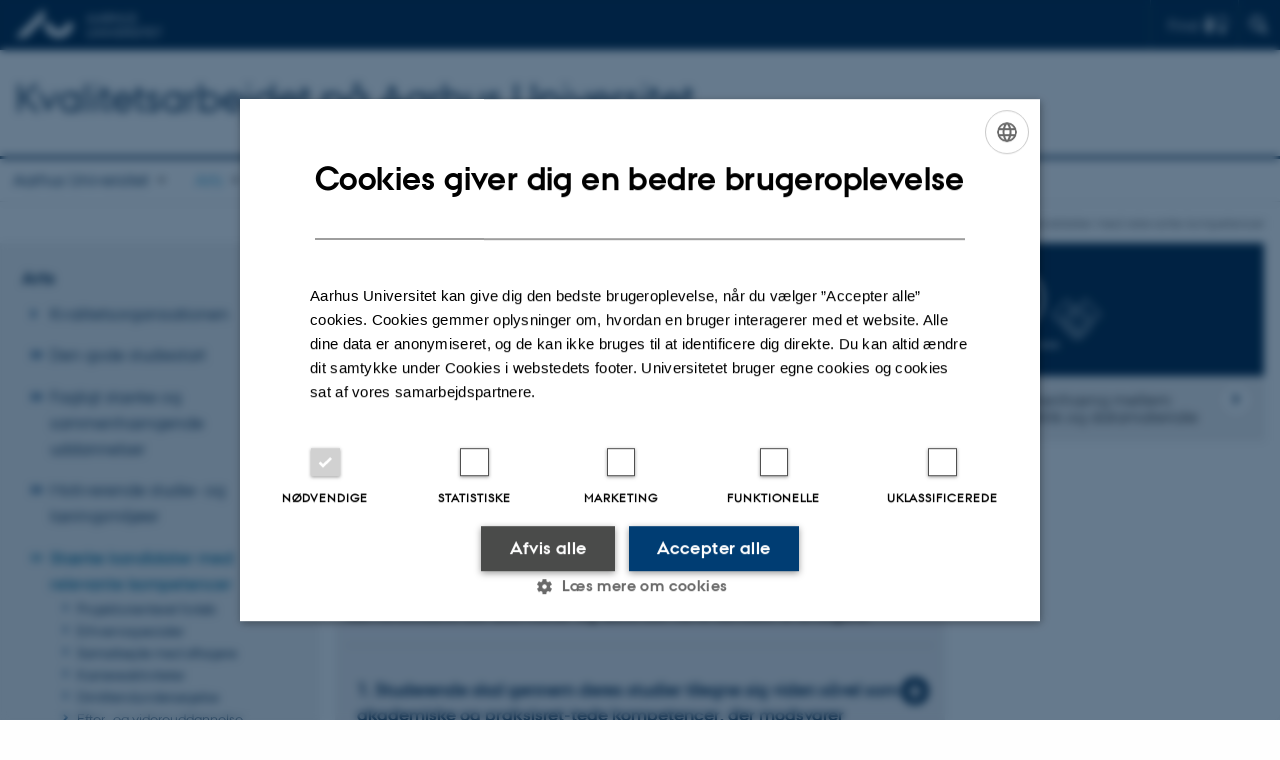

--- FILE ---
content_type: text/html; charset=utf-8
request_url: https://kvalitet.au.dk/arts/staerke-kandidater-med-relevante-kompetencer
body_size: 8484
content:
<!DOCTYPE html>
<html lang="da" class="no-js">
<head>

<meta charset="utf-8">
<!-- 
	This website is powered by TYPO3 - inspiring people to share!
	TYPO3 is a free open source Content Management Framework initially created by Kasper Skaarhoj and licensed under GNU/GPL.
	TYPO3 is copyright 1998-2026 of Kasper Skaarhoj. Extensions are copyright of their respective owners.
	Information and contribution at https://typo3.org/
-->



<title>Stærke kandidater med relevante kompetencer</title>
<script>
  var cookieScriptVersion = "202304251430";
  var cookieScriptId = "a8ca7e688df75cd8a6a03fcab6d18143";
</script>
<meta name="DC.Language" scheme="NISOZ39.50" content="da" />
<meta name="DC.Title" content="Stærke kandidater med relevante kompetencer" />
<meta http-equiv="Last-Modified" content="2024-03-25T10:07:57+01:00" />
<meta name="DC.Date" scheme="ISO8601" content="2024-03-25T10:07:57+01:00" />
<meta name="DC.Contributor" content="" />
<meta name="DC.Creator" content="232549@au.dk" />
<meta name="DC.Publisher" content="Aarhus Universitet" />
<meta name="DC.Type" content="text/html" />
<meta name="generator" content="TYPO3 CMS" />
<meta http-equiv="content-language" content="da" />
<meta name="author" content="232549@au.dk" />
<meta name="twitter:card" content="summary" />
<meta name="rating" content="GENERAL" />


<link rel="stylesheet" type="text/css" href="/typo3temp/assets/css/4adea90c81.css?1616081011" media="all">
<link rel="stylesheet" type="text/css" href="https://cdn.au.dk/2016/assets/css/app.css" media="all">
<link rel="stylesheet" type="text/css" href="https://cdn.au.dk/components/umd/all.css" media="all">
<link rel="stylesheet" type="text/css" href="/typo3conf/ext/aufluidpages/Resources/Public/Css/fluid_styled_content.css?1769002550" media="all">
<link rel="stylesheet" type="text/css" href="/typo3conf/ext/au_config/Resources/Public/Css/Powermail/CssDemo.css?1769002548" media="all">
<link rel="stylesheet" type="text/css" href="/typo3conf/ext/au_config/Resources/Public/Css/powermail-overrides.css?1769002548" media="all">
<link rel="stylesheet" type="text/css" href="/typo3conf/ext/au_news/Resources/Public/Css/news-basic.css?1769002550" media="all">
<link rel="stylesheet" type="text/css" href="https://customer.cludo.com/css/511/2151/cludo-search.min.css" media="all">


<script src="https://cdn.jsdelivr.net/npm/react@16.13.1/umd/react.production.min.js"></script>
<script src="https://cdn.jsdelivr.net/npm/react-dom@16.13.1/umd/react-dom.production.min.js"></script>
<script src="https://cdn.jsdelivr.net/npm/axios@0.19.2/dist/axios.min.js"></script>
<script src="https://cdn.jsdelivr.net/npm/dom4@2.1.5/build/dom4.js"></script>
<script src="https://cdn.jsdelivr.net/npm/es6-shim@0.35.5/es6-shim.min.js"></script>
<script src="https://cdn.au.dk/2016/assets/js/vendor.js"></script>
<script src="https://cdn.au.dk/2016/assets/js/app.js"></script>
<script src="https://cdn.jsdelivr.net/npm/@aarhus-university/au-designsystem-delphinus@latest/public/projects/typo3/js/app.js"></script>
<script src="/typo3conf/ext/au_news/Resources/Public/JavaScript/Infobox.js?1769002550"></script>


<base href="//kvalitet.au.dk/"><link href="https://cdn.au.dk/favicon.ico" rel="shortcut icon" /><meta content="AU normal contrast" http-equiv="Default-Style" /><meta http-equiv="X-UA-Compatible" content="IE=Edge,chrome=1" /><meta name="viewport" content="width=device-width, initial-scale=1.0"><meta name="si_pid" content="1511772" />
<script>
    var topWarning = false;
    var topWarningTextDa = '<style type="text/css">@media (max-width: 640px) {.ie-warning a {font-size:0.8em;} .ie-warning h3 {line-height: 1;} } .ie-warning h3 {text-align:center;} .ie-warning a {padding: 0;} .ie-warning a:hover {text-decoration:underline;}</style><h3><a href="https://medarbejdere.au.dk/corona/">Coronavirus: Information til studerende og medarbejdere</a></h3>';
    var topWarningTextEn = '<style type="text/css">@media (max-width: 640px) {.ie-warning a {font-size:0.8em;} .ie-warning h3 {line-height: 1;} } .ie-warning h3 {text-align:center;} .ie-warning a:hover {text-decoration:underline;}</style><h3><a href="https://medarbejdere.au.dk/en/corona/">Coronavirus: Information for students and staff</a></h3>';
    var primaryDanish = true;
</script>
<script>
    var cludoDanishPath = '/soegning';
    var cludoEnglishPath = '/en/site-search';
    var cludoEngineId = 13139;
</script>
<link rel="image_src" href="//www.au.dk/fileadmin/res/facebookapps/au_standard_logo.jpg" />
<!-- Pingdom hash not set -->
<meta name="pageID" content="1511772" /><meta name="languageID" content="0" /><link rel="schema.dc" href="http://purl.org/dc/elements/1.1/" />    <link rel="stylesheet" type="text/css" href="https://cdn.jsdelivr.net/npm/@aarhus-university/au-designsystem-delphinus@latest/public/projects/typo3/style.css" media="all">
<link rel="canonical" href="https://kvalitet.au.dk/arts/staerke-kandidater-med-relevante-kompetencer"/>

<!-- This site is optimized with the Yoast SEO for TYPO3 plugin - https://yoast.com/typo3-extensions-seo/ -->
<script type="application/ld+json">[{"@context":"https:\/\/www.schema.org","@type":"BreadcrumbList","itemListElement":[{"@type":"ListItem","position":1,"item":{"@id":"https:\/\/auinstallation40.cs.au.dk\/","name":"TYPO3"}},{"@type":"ListItem","position":2,"item":{"@id":"https:\/\/kvalitet.au.dk\/","name":"Kvalitetsarbejde p\u00e5 Aarhus Universitet"}},{"@type":"ListItem","position":3,"item":{"@id":"https:\/\/kvalitet.au.dk\/arts","name":"Arts"}},{"@type":"ListItem","position":4,"item":{"@id":"https:\/\/kvalitet.au.dk\/arts\/staerke-kandidater-med-relevante-kompetencer","name":"St\u00e6rke kandidater med relevante kompetencer"}}]}];</script>
</head>
<body class="department layout14 level2">


    







        
                <header>
    <div class="row section-header">
        <div class="large-12 medium-12 small-12 columns logo">
            <a class="main-logo" href="//www.au.dk/" itemprop="url">
                <object data="//cdn.au.dk/2016/assets/img/logos.svg#au" type="image/svg+xml" alt="Aarhus Universitets logo" aria-labelledby="section-header-logo">
                    <p id="section-header-logo">Aarhus Universitets logo</p>
                </object>
            </a>
            <div class="hide-for-small-only find">
                <a class="button find-button float-right" type="button" data-toggle="find-dropdown">Find</a>
                <div class="dropdown-pane bottom " id="find-dropdown" data-dropdown data-hover="false"
                    data-hover-pane="false" data-close-on-click="true">
                    <div id="find-container" class="find-container"></div>
                </div>
            </div>
            <div class="search">
                
<div class="au_searchbox" id="cludo-search-form" role="search">
    <form class="au_searchform">
        <fieldset>
            <input class="au_searchquery" type="search" value="" name="searchrequest" id="cludo-search-form-input" aria-autocomplete="list"
                   aria-haspopup="true" aria-label="Indtast søgekriterium" title="Indtast søgekriterium" />
            <input class="au_searchbox_button" type="submit" title="Søg" value="Søg" />
        </fieldset>
    </form>
</div>

            </div>
            <div class="language-selector">
                

    
        
    
        
    
        
    
        
    
        
    
        
    
        
    


            </div>
            <nav class="utility-links">

        

        <div id="c2586209" class="csc-default csc-frame frame frame-default frame-type-html frame-layout-0 ">
            
            
                



            
            
            

    <script>
// Default alphabox med medarbejderservice til utility-box
AU.alphabox.boxes.push(DEFAULT_util_staffservice_da);
</script>
            
                <ul class="utility resetlist">
                    <li><a href="javascript:void(0)" data-toggle="utility-pane-student">Til studerende</a></li>
                    <li><a href="javascript:void(0)" data-toggle="utility-pane-phd">Til ph.d.er</a></li>
                    <li><a href="javascript:void(0)" data-toggle="utility-pane-staff">Til medarbejdere</a></li>

          <!-- STUDENT -->
<div class="dropdown-pane phd" id="utility-pane-student" data-dropdown data-close-onclick="
true">
<h2>Studieportaler</h2>
<a href="https://studerende.au.dk/" target="_self" class="button expanded text-left bg-dark-student margin">Find din studieinformation</a>
  
</div>
</div>
<!-- STUDENT END -->
<!-- PHD -->
<div class="dropdown-pane phd" id="utility-pane-phd" data-dropdown data-close-on-click="true">
<h2>Fællesside for ph.d.-studerende</h2>
<a href="//phd.au.dk/" target="_self" class="button expanded text-left bg-dark-phd margin">phd.au.dk</a>                        
</div>
<!-- PHD END -->
<!-- MEDARBEJDER -->
<div class="dropdown-pane bottom" id="utility-pane-staff" data-dropdown data-close-onclick="
true">
<h2>Lokal medarbejderportal</h2>
<a href="//ced.medarbejdere.au.dk/" target="_self" class="button expanded text-left bg-dark-staff margin">CED-medarbejderportal</a>
<div id="au_alphabox_staff_utility"></div>
</div>
<!-- MEDARBEJDER END -->         
                </ul>


            
                



            
            
                



            
        </div>

    

</nav>
        </div>
    </div>
    
    <div class="row section-title">
        <div class=" large-10 medium-10 columns">
            <h1>
                <a href="/">Kvalitetsarbejdet på Aarhus Universitet</a>
            </h1>
        </div>
        <div class="large-2 medium-2 small-2 columns seal text-right">
            
                <img class="seal show-for-medium" src="//cdn.au.dk/2016/assets/img/au_segl.svg" alt="Aarhus Universitets segl" />
            
        </div>
    </div>
    <div class="row header-menu">
        <div class="columns medium-12 large-12 small-12 small-order-2">
            <div class="title-bar align-right" data-responsive-toggle="menu" data-hide-for="medium">
                <div class="mobile-nav">
                    <button class="menu-icon" data-toggle></button>
                </div>
            </div>
            <nav class="top-bar" id="menu"><div class="top-bar-left"><ul class="vertical medium-horizontal menu resetlist" data-responsive-menu="accordion medium-dropdown" data-hover-delay="300" data-closing-time="60" data-options="autoclose:false; closeOnClick:true; forceFollow:true;" ><li class="has-submenu"><a href="/aarhus-universitet/om-kvalitetsarbejdet-paa-au" target="_top">Aarhus Universitet</a><ul  class="vertical menu"><li><a href="/aarhus-universitet/om-kvalitetsarbejdet-paa-au" target="_top">Om kvalitetsarbejdet på AU</a></li><li><a href="/aarhus-universitet/kvalitetsorganisationen" target="_top">Kvalitetsorganisationen</a></li><li><a href="/aarhus-universitet/den-gode-studiestart" target="_top">Den gode studiestart</a></li><li><a href="/aarhus-universitet/fagligt-staerke-og-sammenhaengende-uddannelser" target="_top">Fagligt stærke og sammenhængende uddannelser</a></li><li><a href="/aarhus-universitet/motiverende-studie-og-laeringsmiljoeer" target="_top">Motiverende studie- og læringsmiljøer</a></li><li><a href="/aarhus-universitet/staerke-kandidater-med-relevante-kompetencer" target="_top">Stærke kandidater med relevante kompetencer</a></li><li><a href="/aarhus-universitet/kvalitetsprocesserne" target="_top">Kvalitetsprocesserne</a></li><li><a href="/aarhus-universitet/studieordninger-paa-au" target="_top">Studieordninger på AU</a></li></ul></li><li class="has-submenu active"><a href="/arts/kvalitetsorganisationen" target="_top">Arts</a><ul  class="vertical menu"><li><a href="/arts/kvalitetsorganisationen" target="_top">Kvalitetsorganisationen</a></li><li><a href="/arts/den-gode-studiestart" target="_top">Den gode studiestart</a></li><li><a href="/arts/fagligt-staerke-og-sammenhaengende-uddannelser" target="_top">Fagligt stærke og sammenhængende uddannelser</a></li><li><a href="/arts/motiverende-studie-og-laeringsmiljoeer" target="_top">Motiverende studie- og læringsmiljøer</a></li><li class="active"><a href="/arts/staerke-kandidater-med-relevante-kompetencer" target="_top">Stærke kandidater med relevante kompetencer</a></li><li><a href="/arts/kvalitetsprocesserne" target="_top">Kvalitetsprocesserne</a></li></ul></li><li class="has-submenu"><a href="/bss/kvalitetsorganisationen" target="_top">Aarhus BSS</a><ul  class="vertical menu"><li><a href="/bss/kvalitetsorganisationen" target="_top">Kvalitetsorganisationen</a></li><li><a href="/bss/den-gode-studiestart" target="_top">Den gode studiestart</a></li><li><a href="/bss/fagligt-staerke-og-sammenhaengende-uddannelser" target="_top">Fagligt stærke og sammenhængende uddannelser</a></li><li><a href="/bss/motiverende-studie-og-laeringsmiljoeer" target="_top">Motiverende studie- og læringsmiljøer</a></li><li><a href="/bss/staerke-kandidater-med-relevante-kompetencer" target="_top">Stærke kandidater med relevante kompetencer</a></li><li><a href="/bss/kvalitetsprocesserne" target="_top">Kvalitetsprocesserne</a></li></ul></li><li class="has-submenu"><a href="/health/kvalitetsorganisationen" target="_top">Health</a><ul  class="vertical menu"><li><a href="/health/kvalitetsorganisationen" target="_top">Kvalitetsorganisationen</a></li><li><a href="/health/den-gode-studiestart" target="_top">Den gode studiestart</a></li><li><a href="/health/fagligt-staerke-og-sammenhaengende-uddannelser" target="_top">Fagligt stærke og sammenhængende uddannelser</a></li><li><a href="/health/motiverende-studie-og-laeringsmiljoeer" target="_top">Motiverende studie- og læringsmiljøer</a></li><li><a href="/health/staerke-kandidater-med-relevante-kompetencer" target="_top">Stærke kandidater med relevante kompetencer</a></li><li><a href="/health/kvalitetsprocesserne" target="_top">Kvalitetsprocesserne</a></li></ul></li><li class="has-submenu"><a href="/natural-sciences/kvalitetsorganisationen" target="_top">Natural Sciences</a><ul  class="vertical menu"><li><a href="/natural-sciences/kvalitetsorganisationen" target="_top">Kvalitetsorganisationen</a></li><li><a href="/natural-sciences/den-gode-studiestart" target="_top">Den gode studiestart</a></li><li><a href="/natural-sciences/fagligt-staerke-og-sammenhaengende-uddannelser" target="_top">Fagligt stærke og sammenhængende uddannelser</a></li><li><a href="/natural-sciences/motiverende-studie-og-laeringsmiljoeer" target="_top">Motiverende studie- og læringsmiljøer</a></li><li><a href="/natural-sciences/staerke-kandidater-med-relevante-kompetencer" target="_top">Stærke kandidater med relevante kompetencer</a></li><li><a href="/natural-sciences/kvalitetsprocesserne" target="_top">Kvalitetsprocesserne</a></li></ul></li><li class="has-submenu"><a href="/technical-sciences/kvalitetsorganisationen" target="_top">Technical Sciences</a><ul  class="vertical menu"><li><a href="/technical-sciences/kvalitetsorganisationen" target="_top">Kvalitetsorganisationen</a></li><li><a href="/technical-sciences/den-gode-studiestart" target="_top">Den gode studiestart</a></li><li><a href="/technical-sciences/fagligt-staerke-og-sammenhaengende-uddannelser" target="_top">Fagligt stærke og sammenhængende uddannelser</a></li><li><a href="/technical-sciences/motiverende-studie-og-laeringsmiljoeer" target="_top">Motiverende studie- og læringsmiljøer</a></li><li><a href="/technical-sciences/staerke-kandidater-med-relevante-kompetencer" target="_top">Stærke kandidater med relevante kompetencer</a></li><li><a href="/technical-sciences/kvalitetsprocesserne" target="_top">Kvalitetsprocesserne</a></li></ul></li></ul></div></nav>
        </div>
    </div>
    <div id="fade"></div>
</header>

            
    


    <div class="row breadcrumb align-right hide-for-small-only">
        <div class="columns medium-12">
            <div id="au_breadcrumb"><span class="breadcrumb-prefix">Du er her:</span>&#160;<a href="https://kvalitet.au.dk">Kvalitetsarbejdet på AU</a><span class="icon-bullet_rounded">&#160;</span><a href="/arts/kvalitetsorganisationen">Arts</a><span class="icon-bullet_rounded">&#160;</span><strong>Stærke kandidater med relevante kompetencer</strong></div>
        </div>
    </div>
    <div class="row">
        <nav class="small-12 large-3 medium-4 columns medium-only-portrait-4 pagenav left-menu align-top">
            <h3 class="menu-title"><a href="/arts/kvalitetsorganisationen">Arts</a></h3><ul id="au_section_nav_inner_list"><li><a href="/arts/kvalitetsorganisationen" target="_top">Kvalitetsorganisationen</a></li><li class="au_branch"><a href="/arts/den-gode-studiestart" target="_top">Den gode studiestart</a></li><li class="au_branch"><a href="/arts/fagligt-staerke-og-sammenhaengende-uddannelser" target="_top">Fagligt stærke og sammenhængende uddannelser</a></li><li class="au_branch"><a href="/arts/motiverende-studie-og-laeringsmiljoeer" target="_top">Motiverende studie- og læringsmiljøer</a></li><li class="au_branch au_selected_branch au_current"><a href="/arts/staerke-kandidater-med-relevante-kompetencer" target="_top">Stærke kandidater med relevante kompetencer</a><ul><li class="lvl2"><a href="/arts/staerke-kandidater-med-relevante-kompetencer/praktik-og-projektorienteret-forloeb">Projektorienteret forløb</a></li><li class="lvl2"><a href="/arts/staerke-kandidater-med-relevante-kompetencer/erhvervsspecialer">Erhvervsspecialer</a></li><li class="lvl2"><a href="/arts/staerke-kandidater-med-relevante-kompetencer/samarbejde-med-aftagere">Samarbejde med aftagere</a></li><li class="lvl2"><a href="/arts/staerke-kandidater-med-relevante-kompetencer/karriereaktiviteter">Karriereaktiviteter</a></li><li class="lvl2"><a href="/arts/staerke-kandidater-med-relevante-kompetencer/dimittendundersoegelse">Dimittendundersøgelse</a></li><li class="lvl2"><a href="/arts/staerke-kandidater-med-relevante-kompetencer/efter-og-videreuddannelse">Efter- og videreuddannelse</a></li></ul></li><li class="au_branch"><a href="/arts/kvalitetsprocesserne" target="_top">Kvalitetsprocesserne</a></li></ul>
        </nav>
        <div class="small-12 large-9 medium-8 columns medium-only-portrait-8 content main" id="au_content">
            <div class="row">
                <div class="large-8 medium-8 medium-only-portrait-12 small-12 columns">
                    <h1 class="pagetitle">Stærke kandidater med relevante kompetencer</h1>
                    

        

        <div id="c3040517" class="csc-default csc-frame frame frame-default frame-type-text frame-layout-0 ">
            
            
                



            
            
                

    



            
            

    <p>På Arts tager vi udgangspunkt i AU's overordnede kvalitetspolitik, når vi skal sikre at vores studerende bliver stærke kandidater med relevante kompetencer. Det betyder konkret, at vi inddrager input fra dimittendundersøgelsen til udviklingen af uddannelserne, og har fokus på at give muligheder for praktik og projektorienterede forløb, samt at skrive erhvervsspecialer. Herudover har vi fokus på, hvordan vi som universitet samarbejder med aftagerne og hvordan vi kan efter-videreuddanne til et arbejdsmarked i udvikling. Det kan du læse mere om på undersiderne til delpolitikken.</p>


            
                



            
            
                



            
        </div>

    




<div id="c3010980" class="csc-frame  csc-default">
    <div class="csc-frame  au_collapsible">
        



        

        

        <div id="c3010978" class="csc-default csc-frame frame frame-default frame-type-textpic frame-layout-0 ">
            
            
                



            
            

    
        



    


            

    <div class="ce-textpic ce-center ce-above">
        
            



        

        
                <div class="ce-bodytext">
                    
                    <h3><strong>AU ønsker, at studerende gennem deres studier erhverver sig såvel faglige som generelle kompetencer og hurtigt kan træde ud på arbejdsmarkedet i attraktive jobs. Universitetet vil tilbyde karriereskabende aktiviteter og løbende have kontakt til aftagere.</strong></h3>
                </div>
            

        
    </div>


            
                



            
            
                



            
        </div>

    



        

        <div id="c3010976" class="csc-default csc-frame frame frame-default frame-type-div frame-layout-0 ">
            
            
                



            
            
            

    <hr class="ce-div" />


            
                



            
            
                



            
        </div>

    




<div id="c3010974" class="csc-frame  csc-default">
    <div class="csc-frame au_collapsed au_collapsible">
        

    
        <div class="csc-header">
            

    
            <h3 class="csc-firstHeader ">
                1. Studerende skal gennem deres studier tilegne sig viden såvel som akademiske og praksisret-tede kompetencer, der modsvarer samfundets behov
            </h3>
        



            



            



        </div>
    



        

        

        <div id="c3010972" class="csc-default csc-frame frame frame-default frame-type-textpic frame-layout-0 ">
            
            
                



            
            

    
        



    


            

    <div class="ce-textpic ce-center ce-above">
        
            



        

        
                <div class="ce-bodytext">
                    
                    <p>AU’s uddannelser skal med udgangspunkt i dyb faglighed give studerende samtidsrelevant viden, kvalifikationer og kompetencer, således at kandidaterne kan begå sig på et dynamisk og digitaliseret arbejdsmarked. Studerende skal kunne deltage i karriereskabende aktiviteter, der støtter dem i at foretage karriere- og kompetenceafklaring, og som letter overgangen fra at være studerende til at være medarbejder eller iværksætter.</p>
                </div>
            

        
    </div>


            
                



            
            
                



            
        </div>

    


    </div>
</div>




<div id="c3010970" class="csc-frame  csc-default">
    <div class="csc-frame au_collapsed au_collapsible">
        

    
        <div class="csc-header">
            

    
            <h3 class="csc-firstHeader ">
                2. Studerende skal have mulighed for at samarbejde med aktører på arbejdsmarkedet, så deres faglighed kan bringes i spil i relevante kontekster, og netværk med aftagere kan opbygges
            </h3>
        



            



            



        </div>
    



        

        

        <div id="c3010966" class="csc-default csc-frame frame frame-default frame-type-textpic frame-layout-0 ">
            
            
                



            
            

    
        



    


            

    <div class="ce-textpic ce-center ce-above">
        
            



        

        
                <div class="ce-bodytext">
                    
                    <p>Alle studerende skal eksponeres for og stimuleres til interaktion med arbejdsmarkedets aktører. De studerende gives mulighed for at løse praksis- og arbejdsmarkedsnære problemstillinger, møde potentielle arbejdsgivere og stifte bekendtskab med faglige rollemodeller i relevante ansættelser.</p>
                </div>
            

        
    </div>


            
                



            
            
                



            
        </div>

    


    </div>
</div>




<div id="c3010968" class="csc-frame  csc-default">
    <div class="csc-frame au_collapsed au_collapsible">
        

    
        <div class="csc-header">
            

    
            <h3 class="csc-firstHeader ">
                3. AU ønsker at sikre uddannelsernes fornødne relevans gennem en løbende kontakt med aftagere af AU’s kandidater 
            </h3>
        



            



            



        </div>
    



        

        

        <div id="c3010964" class="csc-default csc-frame frame frame-default frame-type-textpic frame-layout-0 ">
            
            
                



            
            

    
        



    


            

    <div class="ce-textpic ce-center ce-above">
        
            



        

        
                <div class="ce-bodytext">
                    
                    <p>På AU skal de studerende erfare, at uddannelserne er udviklet og tilrettelagt med inddragelse af relevante aftagerperspektiver. Aftagere skal derfor inddrages i det løbende arbejde med at udvikle kvalitet i AU’s uddannelser. </p>
                </div>
            

        
    </div>


            
                



            
            
                



            
        </div>

    


    </div>
</div>


    </div>
</div>



        

        <div id="c3041763" class="csc-default csc-frame frame frame-default frame-type-html frame-layout-0 ">
            
            
                



            
            
            

    <style>#c2586209 { display: none; }</style>


            
                



            
            
                



            
        </div>

    


                </div>
                <div class="large-4 medium-4 medium-only-portrait-12 small-12 columns related">
                    <div class="au_misc_related_content">

        

        <div id="c3032053" class="csc-default csc-frame frame frame-default frame-type-image frame-layout-0 ">
            
            
                



            
            
                

    



            
            

    <div class="ce-image ce-center ce-above">
        

    <div class="ce-gallery" data-ce-columns="1" data-ce-images="1">
        
            <div class="ce-outer">
                <div class="ce-inner">
        
        
            <div class="ce-row">
                
                    
                        <div class="ce-column">
                            

        
<figure class="image csc-textpic">
    
            
                    
<div class="csc-textpic-imagewrap csc-textpic-single-image">
    <img class="image-embed-item" src="/fileadmin/kvalitetsportal/Grafik/Kvalitetspolitikker_447x205_DEL4.png" width="447" height="205" loading="lazy" alt="" />
</div>


                
        
    
</figure>


    


                        </div>
                    
                
            </div>
        
        
                </div>
            </div>
        
    </div>



    </div>


            
                



            
            
                



            
        </div>

    

</div><div class="au_misc_related_content">
<div id="c3035821" class="csc-default">
    <a href="https://kvalitet.au.dk/fileadmin/kvalitetsportal/ARTS/Kvalitetspraksis_Arts_delpolitik_og_indikatorer_4__2_.pdf" target="_blank" class="button arrow bg-lightgray" style="width:100%;text-align:left">
        Sammenhæng mellem delpolitik og datamateriale
    </a>
</div>

</div>
                </div>
                <div class="column medium-12 small-12">
                    <div class="au_contentauthor">
                        
<div class="au_contentauthor-revised">
    Revideret
    25.03.2024
</div>

    -
    <div class="tx-lfcontactauthor-pi1">
        <a href="mailto:agk@au.dk?subject=t3Pageid:1511772_t3PageUrl:http://kvalitet.au.dk/arts/staerke-kandidater-med-relevante-kompetencer" >Astrid Marie Gad Knudsen</a>
    </div>




                    </div>
                </div>
            </div>
        </div>
    </div>
    <footer>
        
        
        

        

        <div id="c2241350" class="csc-default csc-frame frame frame-default frame-type-html frame-layout-0 ">
            
            
                



            
            
            

    <footer class="row global">
    <div class="large-6 medium-6 columns small-12">
        <div class="row">
            <div class="large-6 medium-6 small-6 columns small-order-2 medium-order-1">
                <img class="seal" src="https://cdn.au.dk/2016/assets/img/au_segl.svg" alt="Aarhus Universitets' segl"/>
            </div>
            <div class="large-6 medium-6 columns small-order-1">
                <h3>Aarhus Universitet</h3>
                <p>Nordre Ringgade 1<br>
                    8000 Aarhus
                </p>
                <p>Email: au@au.dk<br>
                    Tlf: 8715 0000</p>
                <p><br>CVR-nr: 31119103<br>
                    EORI-nummer: DK-31119103<br>
                    EAN-numre: <a href="//medarbejdere.au.dk/administration/oekonomi/ean-numrepaaaarhusuniversitet/" target="_self">www.au.dk/eannumre</a></p>            </div>
        </div>
    </div>
    <div class="small-12 large-6 medium-6 columns">
        <div class="row">
            <div class="small-6 large-4 medium-6 columns">
                <h3>Om os</h3>
                <ul>
                    <li><a href="//www.au.dk/om/" target="_self">Profil</a></li>
                    <li><a href="//www.au.dk/om/organisation/institutter/" target="_self">Institutter</a></li>
                    <li><a href="//www.au.dk/om/organisation/fakulteter/" target="_self">Fakulteter</a></li>
                    <li><a href="//www.au.dk/om/kontakt/" target="_self">Kontakt og kort</a></li>
                    <li><a href="//www.au.dk/om/stillinger/" target="_self">Ledige stillinger</a></li>
                </ul>
            </div>
            <div class="small-6 large-4 medium-6 columns">
                <h3>Uddannelser på AU</h3>
                <ul>
                    <li><a href="//bachelor.au.dk/" target="_self">Bachelor</a></li>
                    <li><a href="//kandidat.au.dk/" target="_self">Kandidat</a></li>
                    <li><a href="//ingenioer.au.dk/" target="_self">Ingeniør</a></li>
                    <li><a href="https://phd.au.dk/" target="_self">Ph.d.</a></li>
                    <li><a href="//www.au.dk/evu" target="_self">Efter- og videreuddannelse</a></li>
                </ul>

            </div>
            <div class="small-12 large-4 medium-6 columns">
                <h3>Genveje</h3>
                <ul>
                    <li><a href="//library.au.dk/" target="_self">Bibliotek</a></li>
                    <li><a href="//studerende.au.dk/" target="_self">Studieportal</a></li>
                    <li><a href="https://phd.au.dk/for-current-phd-students/" target="_self">Ph.d.-portal</a></li>
                    <li><a href="//medarbejdere.au.dk/" target="_self">Medarbejderportal</a></li>
                    <li><a href="//alumner.au.dk/" target="_self">Alumneportal</a></li>
                </ul>
                <p class="muted">
                    <br><br>
                    <a href="//www.au.dk/om/profil/detteweb/ophavsret/" target="_self">©</a> &mdash;
                    <a href="//www.au.dk/cookiepolitik/" target="_self">Cookies på au.dk</a>
                    <a href="//www.au.dk/om/profil/privatlivspolitik/" target="_self">Privatlivspolitik</a>
                    <a href="https://au.dk/was/" target="_self">Tilgængelighedserklæring</a>
                </p>

            </div>
        </div>
    </div>

</footer>


            
                



            
            
                



            
        </div>

    


        <div class="page-id row">1511772&nbsp;/ i40</div>
    </footer>

<script src="https://cdn.au.dk/apps/react/findwidget/latest/app.js"></script>
<script src="/typo3conf/ext/powermail/Resources/Public/JavaScript/Libraries/jquery.datetimepicker.min.js?1726555775"></script>
<script src="/typo3conf/ext/powermail/Resources/Public/JavaScript/Libraries/parsley.min.js?1726555775"></script>
<script src="/typo3conf/ext/au_config/Resources/Public/JavaScript/Powermail/Tabs.min.js?1769002549"></script>
<script src="/typo3conf/ext/powermail/Resources/Public/JavaScript/Powermail/Form.min.js?1726555775"></script>
<script>
/*<![CDATA[*/
/*TS_inlineFooter*/
var alertCookies = false;

/*]]>*/
</script>

</body>
</html>